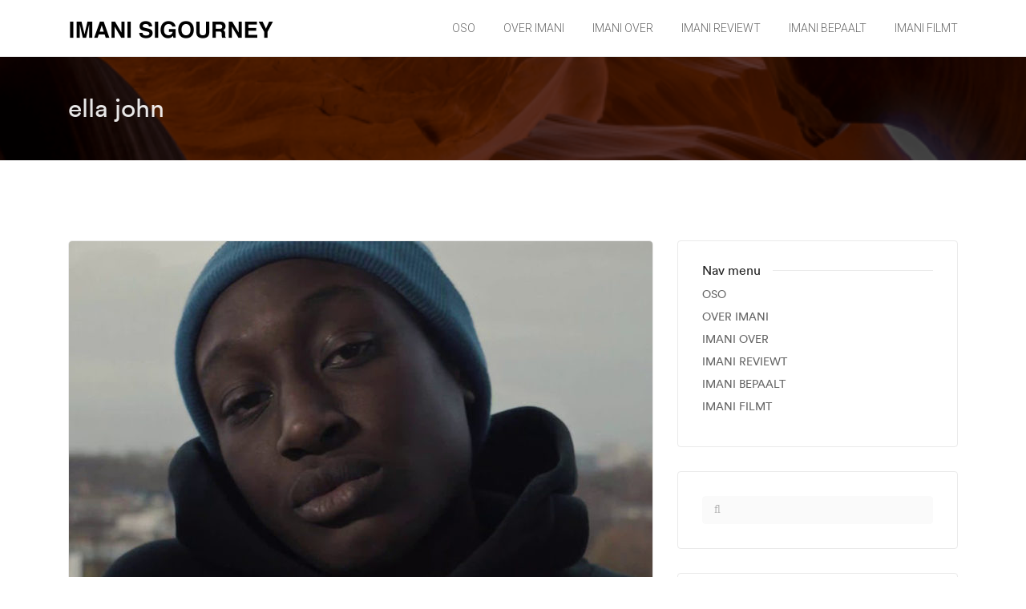

--- FILE ---
content_type: text/html; charset=UTF-8
request_url: http://imanisigourney.nl/tag/ella-john/
body_size: 7127
content:
<!doctype html>
<html class="no-js" lang="nl">
  <head>
    <meta charset="UTF-8">
    <meta http-equiv="x-ua-compatible" content="ie=edge">
    <meta name="viewport" content="width=device-width, initial-scale=1">
    <title>ella john &#8211; IMANI SIGOURNEY</title>
<meta name='robots' content='max-image-preview:large' />
<link rel='dns-prefetch' href='//fonts.googleapis.com' />
<link rel='dns-prefetch' href='//s.w.org' />
<link rel="alternate" type="application/rss+xml" title="IMANI SIGOURNEY &raquo; Feed" href="http://imanisigourney.nl/feed/" />
<link rel="alternate" type="application/rss+xml" title="IMANI SIGOURNEY &raquo; Reactiesfeed" href="http://imanisigourney.nl/comments/feed/" />
<link rel="alternate" type="application/rss+xml" title="IMANI SIGOURNEY &raquo; ella john Tagfeed" href="http://imanisigourney.nl/tag/ella-john/feed/" />
<script type="text/javascript">
window._wpemojiSettings = {"baseUrl":"https:\/\/s.w.org\/images\/core\/emoji\/13.1.0\/72x72\/","ext":".png","svgUrl":"https:\/\/s.w.org\/images\/core\/emoji\/13.1.0\/svg\/","svgExt":".svg","source":{"concatemoji":"http:\/\/imanisigourney.nl\/wp-includes\/js\/wp-emoji-release.min.js?ver=5.9.12"}};
/*! This file is auto-generated */
!function(e,a,t){var n,r,o,i=a.createElement("canvas"),p=i.getContext&&i.getContext("2d");function s(e,t){var a=String.fromCharCode;p.clearRect(0,0,i.width,i.height),p.fillText(a.apply(this,e),0,0);e=i.toDataURL();return p.clearRect(0,0,i.width,i.height),p.fillText(a.apply(this,t),0,0),e===i.toDataURL()}function c(e){var t=a.createElement("script");t.src=e,t.defer=t.type="text/javascript",a.getElementsByTagName("head")[0].appendChild(t)}for(o=Array("flag","emoji"),t.supports={everything:!0,everythingExceptFlag:!0},r=0;r<o.length;r++)t.supports[o[r]]=function(e){if(!p||!p.fillText)return!1;switch(p.textBaseline="top",p.font="600 32px Arial",e){case"flag":return s([127987,65039,8205,9895,65039],[127987,65039,8203,9895,65039])?!1:!s([55356,56826,55356,56819],[55356,56826,8203,55356,56819])&&!s([55356,57332,56128,56423,56128,56418,56128,56421,56128,56430,56128,56423,56128,56447],[55356,57332,8203,56128,56423,8203,56128,56418,8203,56128,56421,8203,56128,56430,8203,56128,56423,8203,56128,56447]);case"emoji":return!s([10084,65039,8205,55357,56613],[10084,65039,8203,55357,56613])}return!1}(o[r]),t.supports.everything=t.supports.everything&&t.supports[o[r]],"flag"!==o[r]&&(t.supports.everythingExceptFlag=t.supports.everythingExceptFlag&&t.supports[o[r]]);t.supports.everythingExceptFlag=t.supports.everythingExceptFlag&&!t.supports.flag,t.DOMReady=!1,t.readyCallback=function(){t.DOMReady=!0},t.supports.everything||(n=function(){t.readyCallback()},a.addEventListener?(a.addEventListener("DOMContentLoaded",n,!1),e.addEventListener("load",n,!1)):(e.attachEvent("onload",n),a.attachEvent("onreadystatechange",function(){"complete"===a.readyState&&t.readyCallback()})),(n=t.source||{}).concatemoji?c(n.concatemoji):n.wpemoji&&n.twemoji&&(c(n.twemoji),c(n.wpemoji)))}(window,document,window._wpemojiSettings);
</script>
<style type="text/css">
img.wp-smiley,
img.emoji {
	display: inline !important;
	border: none !important;
	box-shadow: none !important;
	height: 1em !important;
	width: 1em !important;
	margin: 0 0.07em !important;
	vertical-align: -0.1em !important;
	background: none !important;
	padding: 0 !important;
}
</style>
	<link rel='stylesheet' id='wp-block-library-css'  href='http://imanisigourney.nl/wp-includes/css/dist/block-library/style.min.css?ver=5.9.12' type='text/css' media='all' />
<style id='wp-block-library-theme-inline-css' type='text/css'>
.wp-block-audio figcaption{color:#555;font-size:13px;text-align:center}.is-dark-theme .wp-block-audio figcaption{color:hsla(0,0%,100%,.65)}.wp-block-code>code{font-family:Menlo,Consolas,monaco,monospace;color:#1e1e1e;padding:.8em 1em;border:1px solid #ddd;border-radius:4px}.wp-block-embed figcaption{color:#555;font-size:13px;text-align:center}.is-dark-theme .wp-block-embed figcaption{color:hsla(0,0%,100%,.65)}.blocks-gallery-caption{color:#555;font-size:13px;text-align:center}.is-dark-theme .blocks-gallery-caption{color:hsla(0,0%,100%,.65)}.wp-block-image figcaption{color:#555;font-size:13px;text-align:center}.is-dark-theme .wp-block-image figcaption{color:hsla(0,0%,100%,.65)}.wp-block-pullquote{border-top:4px solid;border-bottom:4px solid;margin-bottom:1.75em;color:currentColor}.wp-block-pullquote__citation,.wp-block-pullquote cite,.wp-block-pullquote footer{color:currentColor;text-transform:uppercase;font-size:.8125em;font-style:normal}.wp-block-quote{border-left:.25em solid;margin:0 0 1.75em;padding-left:1em}.wp-block-quote cite,.wp-block-quote footer{color:currentColor;font-size:.8125em;position:relative;font-style:normal}.wp-block-quote.has-text-align-right{border-left:none;border-right:.25em solid;padding-left:0;padding-right:1em}.wp-block-quote.has-text-align-center{border:none;padding-left:0}.wp-block-quote.is-large,.wp-block-quote.is-style-large,.wp-block-quote.is-style-plain{border:none}.wp-block-search .wp-block-search__label{font-weight:700}.wp-block-group:where(.has-background){padding:1.25em 2.375em}.wp-block-separator{border:none;border-bottom:2px solid;margin-left:auto;margin-right:auto;opacity:.4}.wp-block-separator:not(.is-style-wide):not(.is-style-dots){width:100px}.wp-block-separator.has-background:not(.is-style-dots){border-bottom:none;height:1px}.wp-block-separator.has-background:not(.is-style-wide):not(.is-style-dots){height:2px}.wp-block-table thead{border-bottom:3px solid}.wp-block-table tfoot{border-top:3px solid}.wp-block-table td,.wp-block-table th{padding:.5em;border:1px solid;word-break:normal}.wp-block-table figcaption{color:#555;font-size:13px;text-align:center}.is-dark-theme .wp-block-table figcaption{color:hsla(0,0%,100%,.65)}.wp-block-video figcaption{color:#555;font-size:13px;text-align:center}.is-dark-theme .wp-block-video figcaption{color:hsla(0,0%,100%,.65)}.wp-block-template-part.has-background{padding:1.25em 2.375em;margin-top:0;margin-bottom:0}
</style>
<style id='global-styles-inline-css' type='text/css'>
body{--wp--preset--color--black: #000000;--wp--preset--color--cyan-bluish-gray: #abb8c3;--wp--preset--color--white: #ffffff;--wp--preset--color--pale-pink: #f78da7;--wp--preset--color--vivid-red: #cf2e2e;--wp--preset--color--luminous-vivid-orange: #ff6900;--wp--preset--color--luminous-vivid-amber: #fcb900;--wp--preset--color--light-green-cyan: #7bdcb5;--wp--preset--color--vivid-green-cyan: #00d084;--wp--preset--color--pale-cyan-blue: #8ed1fc;--wp--preset--color--vivid-cyan-blue: #0693e3;--wp--preset--color--vivid-purple: #9b51e0;--wp--preset--gradient--vivid-cyan-blue-to-vivid-purple: linear-gradient(135deg,rgba(6,147,227,1) 0%,rgb(155,81,224) 100%);--wp--preset--gradient--light-green-cyan-to-vivid-green-cyan: linear-gradient(135deg,rgb(122,220,180) 0%,rgb(0,208,130) 100%);--wp--preset--gradient--luminous-vivid-amber-to-luminous-vivid-orange: linear-gradient(135deg,rgba(252,185,0,1) 0%,rgba(255,105,0,1) 100%);--wp--preset--gradient--luminous-vivid-orange-to-vivid-red: linear-gradient(135deg,rgba(255,105,0,1) 0%,rgb(207,46,46) 100%);--wp--preset--gradient--very-light-gray-to-cyan-bluish-gray: linear-gradient(135deg,rgb(238,238,238) 0%,rgb(169,184,195) 100%);--wp--preset--gradient--cool-to-warm-spectrum: linear-gradient(135deg,rgb(74,234,220) 0%,rgb(151,120,209) 20%,rgb(207,42,186) 40%,rgb(238,44,130) 60%,rgb(251,105,98) 80%,rgb(254,248,76) 100%);--wp--preset--gradient--blush-light-purple: linear-gradient(135deg,rgb(255,206,236) 0%,rgb(152,150,240) 100%);--wp--preset--gradient--blush-bordeaux: linear-gradient(135deg,rgb(254,205,165) 0%,rgb(254,45,45) 50%,rgb(107,0,62) 100%);--wp--preset--gradient--luminous-dusk: linear-gradient(135deg,rgb(255,203,112) 0%,rgb(199,81,192) 50%,rgb(65,88,208) 100%);--wp--preset--gradient--pale-ocean: linear-gradient(135deg,rgb(255,245,203) 0%,rgb(182,227,212) 50%,rgb(51,167,181) 100%);--wp--preset--gradient--electric-grass: linear-gradient(135deg,rgb(202,248,128) 0%,rgb(113,206,126) 100%);--wp--preset--gradient--midnight: linear-gradient(135deg,rgb(2,3,129) 0%,rgb(40,116,252) 100%);--wp--preset--duotone--dark-grayscale: url('#wp-duotone-dark-grayscale');--wp--preset--duotone--grayscale: url('#wp-duotone-grayscale');--wp--preset--duotone--purple-yellow: url('#wp-duotone-purple-yellow');--wp--preset--duotone--blue-red: url('#wp-duotone-blue-red');--wp--preset--duotone--midnight: url('#wp-duotone-midnight');--wp--preset--duotone--magenta-yellow: url('#wp-duotone-magenta-yellow');--wp--preset--duotone--purple-green: url('#wp-duotone-purple-green');--wp--preset--duotone--blue-orange: url('#wp-duotone-blue-orange');--wp--preset--font-size--small: 13px;--wp--preset--font-size--medium: 20px;--wp--preset--font-size--large: 36px;--wp--preset--font-size--x-large: 42px;}.has-black-color{color: var(--wp--preset--color--black) !important;}.has-cyan-bluish-gray-color{color: var(--wp--preset--color--cyan-bluish-gray) !important;}.has-white-color{color: var(--wp--preset--color--white) !important;}.has-pale-pink-color{color: var(--wp--preset--color--pale-pink) !important;}.has-vivid-red-color{color: var(--wp--preset--color--vivid-red) !important;}.has-luminous-vivid-orange-color{color: var(--wp--preset--color--luminous-vivid-orange) !important;}.has-luminous-vivid-amber-color{color: var(--wp--preset--color--luminous-vivid-amber) !important;}.has-light-green-cyan-color{color: var(--wp--preset--color--light-green-cyan) !important;}.has-vivid-green-cyan-color{color: var(--wp--preset--color--vivid-green-cyan) !important;}.has-pale-cyan-blue-color{color: var(--wp--preset--color--pale-cyan-blue) !important;}.has-vivid-cyan-blue-color{color: var(--wp--preset--color--vivid-cyan-blue) !important;}.has-vivid-purple-color{color: var(--wp--preset--color--vivid-purple) !important;}.has-black-background-color{background-color: var(--wp--preset--color--black) !important;}.has-cyan-bluish-gray-background-color{background-color: var(--wp--preset--color--cyan-bluish-gray) !important;}.has-white-background-color{background-color: var(--wp--preset--color--white) !important;}.has-pale-pink-background-color{background-color: var(--wp--preset--color--pale-pink) !important;}.has-vivid-red-background-color{background-color: var(--wp--preset--color--vivid-red) !important;}.has-luminous-vivid-orange-background-color{background-color: var(--wp--preset--color--luminous-vivid-orange) !important;}.has-luminous-vivid-amber-background-color{background-color: var(--wp--preset--color--luminous-vivid-amber) !important;}.has-light-green-cyan-background-color{background-color: var(--wp--preset--color--light-green-cyan) !important;}.has-vivid-green-cyan-background-color{background-color: var(--wp--preset--color--vivid-green-cyan) !important;}.has-pale-cyan-blue-background-color{background-color: var(--wp--preset--color--pale-cyan-blue) !important;}.has-vivid-cyan-blue-background-color{background-color: var(--wp--preset--color--vivid-cyan-blue) !important;}.has-vivid-purple-background-color{background-color: var(--wp--preset--color--vivid-purple) !important;}.has-black-border-color{border-color: var(--wp--preset--color--black) !important;}.has-cyan-bluish-gray-border-color{border-color: var(--wp--preset--color--cyan-bluish-gray) !important;}.has-white-border-color{border-color: var(--wp--preset--color--white) !important;}.has-pale-pink-border-color{border-color: var(--wp--preset--color--pale-pink) !important;}.has-vivid-red-border-color{border-color: var(--wp--preset--color--vivid-red) !important;}.has-luminous-vivid-orange-border-color{border-color: var(--wp--preset--color--luminous-vivid-orange) !important;}.has-luminous-vivid-amber-border-color{border-color: var(--wp--preset--color--luminous-vivid-amber) !important;}.has-light-green-cyan-border-color{border-color: var(--wp--preset--color--light-green-cyan) !important;}.has-vivid-green-cyan-border-color{border-color: var(--wp--preset--color--vivid-green-cyan) !important;}.has-pale-cyan-blue-border-color{border-color: var(--wp--preset--color--pale-cyan-blue) !important;}.has-vivid-cyan-blue-border-color{border-color: var(--wp--preset--color--vivid-cyan-blue) !important;}.has-vivid-purple-border-color{border-color: var(--wp--preset--color--vivid-purple) !important;}.has-vivid-cyan-blue-to-vivid-purple-gradient-background{background: var(--wp--preset--gradient--vivid-cyan-blue-to-vivid-purple) !important;}.has-light-green-cyan-to-vivid-green-cyan-gradient-background{background: var(--wp--preset--gradient--light-green-cyan-to-vivid-green-cyan) !important;}.has-luminous-vivid-amber-to-luminous-vivid-orange-gradient-background{background: var(--wp--preset--gradient--luminous-vivid-amber-to-luminous-vivid-orange) !important;}.has-luminous-vivid-orange-to-vivid-red-gradient-background{background: var(--wp--preset--gradient--luminous-vivid-orange-to-vivid-red) !important;}.has-very-light-gray-to-cyan-bluish-gray-gradient-background{background: var(--wp--preset--gradient--very-light-gray-to-cyan-bluish-gray) !important;}.has-cool-to-warm-spectrum-gradient-background{background: var(--wp--preset--gradient--cool-to-warm-spectrum) !important;}.has-blush-light-purple-gradient-background{background: var(--wp--preset--gradient--blush-light-purple) !important;}.has-blush-bordeaux-gradient-background{background: var(--wp--preset--gradient--blush-bordeaux) !important;}.has-luminous-dusk-gradient-background{background: var(--wp--preset--gradient--luminous-dusk) !important;}.has-pale-ocean-gradient-background{background: var(--wp--preset--gradient--pale-ocean) !important;}.has-electric-grass-gradient-background{background: var(--wp--preset--gradient--electric-grass) !important;}.has-midnight-gradient-background{background: var(--wp--preset--gradient--midnight) !important;}.has-small-font-size{font-size: var(--wp--preset--font-size--small) !important;}.has-medium-font-size{font-size: var(--wp--preset--font-size--medium) !important;}.has-large-font-size{font-size: var(--wp--preset--font-size--large) !important;}.has-x-large-font-size{font-size: var(--wp--preset--font-size--x-large) !important;}
</style>
<link rel='stylesheet' id='webify-fonts-css'  href='https://fonts.googleapis.com/css?family=Roboto%3A300%2C400%2C500%2C700&#038;subset=latin%2Clatin-ext&#038;ver=1.0.0' type='text/css' media='all' />
<link rel='stylesheet' id='bootstrap-css'  href='http://imanisigourney.nl/wp-content/themes/webify/assets/css/bootstrap.min.css?ver=1.0.0' type='text/css' media='all' />
<link rel='stylesheet' id='icons-mind-css'  href='http://imanisigourney.nl/wp-content/themes/webify/assets/css/iconsmind.css?ver=1.0.0' type='text/css' media='all' />
<link rel='stylesheet' id='webify-font-awesome-css'  href='http://imanisigourney.nl/wp-content/themes/webify/assets/css/fontawesome/css/all.min.css?ver=1.0.0' type='text/css' media='all' />
<link rel='stylesheet' id='webify-font-awesome-v4-css'  href='http://imanisigourney.nl/wp-content/themes/webify/assets/css/fontawesome/css/v4-shims.min.css?ver=1.0.0' type='text/css' media='all' />
<link rel='stylesheet' id='webify-unit-testing-css'  href='http://imanisigourney.nl/wp-content/themes/webify/assets/css/unit-testing.css?ver=1.0.0' type='text/css' media='all' />
<link rel='stylesheet' id='webify-woocommerce-css'  href='http://imanisigourney.nl/wp-content/themes/webify/assets/css/woocommerce.css?ver=1.0.0' type='text/css' media='all' />
<link rel='stylesheet' id='header-css'  href='http://imanisigourney.nl/wp-content/themes/webify/assets/css/header.css?ver=1.0.0' type='text/css' media='all' />
<link rel='stylesheet' id='ytv-css'  href='http://imanisigourney.nl/wp-content/themes/webify/assets/css/ytv.css?ver=1.0.0' type='text/css' media='all' />
<link rel='stylesheet' id='material-icon-css'  href='https://fonts.googleapis.com/icon?family=Material+Icons%7CMaterial+Icons+Outlined&#038;ver=1.0.0' type='text/css' media='all' />
<link rel='stylesheet' id='webify-style-css'  href='http://imanisigourney.nl/wp-content/themes/webify/assets/css/style.css?ver=1.0.0' type='text/css' media='all' />
<style id='webify-style-inline-css' type='text/css'>
.tb-error-page {background-image:url(http://imanisigourney.nl/wp-content/themes/webify/assets/img/error-bg.jpg);}.tb-page-header {background-image:url(http://imanisigourney.nl/wp-content/themes/webify/assets/img/page-header-bg.png);}
</style>
<script type='text/javascript' src='http://imanisigourney.nl/wp-includes/js/jquery/jquery.min.js?ver=3.6.0' id='jquery-core-js'></script>
<script type='text/javascript' src='http://imanisigourney.nl/wp-includes/js/jquery/jquery-migrate.min.js?ver=3.3.2' id='jquery-migrate-js'></script>
<link rel="https://api.w.org/" href="http://imanisigourney.nl/wp-json/" /><link rel="alternate" type="application/json" href="http://imanisigourney.nl/wp-json/wp/v2/tags/59" /><link rel="EditURI" type="application/rsd+xml" title="RSD" href="http://imanisigourney.nl/xmlrpc.php?rsd" />
<link rel="wlwmanifest" type="application/wlwmanifest+xml" href="http://imanisigourney.nl/wp-includes/wlwmanifest.xml" /> 
<meta name="generator" content="WordPress 5.9.12" />
<style type="text/css">.recentcomments a{display:inline !important;padding:0 !important;margin:0 !important;}</style><style type="text/css" id="custom-background-css">
body.custom-background { background-color: #ffffff; }
</style>
	<link rel="icon" href="http://imanisigourney.nl/wp-content/uploads/2020/02/cropped-IMANI-SIGOURNEY-logo-32x32.png" sizes="32x32" />
<link rel="icon" href="http://imanisigourney.nl/wp-content/uploads/2020/02/cropped-IMANI-SIGOURNEY-logo-192x192.png" sizes="192x192" />
<link rel="apple-touch-icon" href="http://imanisigourney.nl/wp-content/uploads/2020/02/cropped-IMANI-SIGOURNEY-logo-180x180.png" />
<meta name="msapplication-TileImage" content="http://imanisigourney.nl/wp-content/uploads/2020/02/cropped-IMANI-SIGOURNEY-logo-270x270.png" />
  </head>
  <body class="archive tag tag-ella-john tag-59 custom-background wp-embed-responsive elementor-default elementor-kit-1190">
    
  <svg xmlns="http://www.w3.org/2000/svg" viewBox="0 0 0 0" width="0" height="0" focusable="false" role="none" style="visibility: hidden; position: absolute; left: -9999px; overflow: hidden;" ><defs><filter id="wp-duotone-dark-grayscale"><feColorMatrix color-interpolation-filters="sRGB" type="matrix" values=" .299 .587 .114 0 0 .299 .587 .114 0 0 .299 .587 .114 0 0 .299 .587 .114 0 0 " /><feComponentTransfer color-interpolation-filters="sRGB" ><feFuncR type="table" tableValues="0 0.49803921568627" /><feFuncG type="table" tableValues="0 0.49803921568627" /><feFuncB type="table" tableValues="0 0.49803921568627" /><feFuncA type="table" tableValues="1 1" /></feComponentTransfer><feComposite in2="SourceGraphic" operator="in" /></filter></defs></svg><svg xmlns="http://www.w3.org/2000/svg" viewBox="0 0 0 0" width="0" height="0" focusable="false" role="none" style="visibility: hidden; position: absolute; left: -9999px; overflow: hidden;" ><defs><filter id="wp-duotone-grayscale"><feColorMatrix color-interpolation-filters="sRGB" type="matrix" values=" .299 .587 .114 0 0 .299 .587 .114 0 0 .299 .587 .114 0 0 .299 .587 .114 0 0 " /><feComponentTransfer color-interpolation-filters="sRGB" ><feFuncR type="table" tableValues="0 1" /><feFuncG type="table" tableValues="0 1" /><feFuncB type="table" tableValues="0 1" /><feFuncA type="table" tableValues="1 1" /></feComponentTransfer><feComposite in2="SourceGraphic" operator="in" /></filter></defs></svg><svg xmlns="http://www.w3.org/2000/svg" viewBox="0 0 0 0" width="0" height="0" focusable="false" role="none" style="visibility: hidden; position: absolute; left: -9999px; overflow: hidden;" ><defs><filter id="wp-duotone-purple-yellow"><feColorMatrix color-interpolation-filters="sRGB" type="matrix" values=" .299 .587 .114 0 0 .299 .587 .114 0 0 .299 .587 .114 0 0 .299 .587 .114 0 0 " /><feComponentTransfer color-interpolation-filters="sRGB" ><feFuncR type="table" tableValues="0.54901960784314 0.98823529411765" /><feFuncG type="table" tableValues="0 1" /><feFuncB type="table" tableValues="0.71764705882353 0.25490196078431" /><feFuncA type="table" tableValues="1 1" /></feComponentTransfer><feComposite in2="SourceGraphic" operator="in" /></filter></defs></svg><svg xmlns="http://www.w3.org/2000/svg" viewBox="0 0 0 0" width="0" height="0" focusable="false" role="none" style="visibility: hidden; position: absolute; left: -9999px; overflow: hidden;" ><defs><filter id="wp-duotone-blue-red"><feColorMatrix color-interpolation-filters="sRGB" type="matrix" values=" .299 .587 .114 0 0 .299 .587 .114 0 0 .299 .587 .114 0 0 .299 .587 .114 0 0 " /><feComponentTransfer color-interpolation-filters="sRGB" ><feFuncR type="table" tableValues="0 1" /><feFuncG type="table" tableValues="0 0.27843137254902" /><feFuncB type="table" tableValues="0.5921568627451 0.27843137254902" /><feFuncA type="table" tableValues="1 1" /></feComponentTransfer><feComposite in2="SourceGraphic" operator="in" /></filter></defs></svg><svg xmlns="http://www.w3.org/2000/svg" viewBox="0 0 0 0" width="0" height="0" focusable="false" role="none" style="visibility: hidden; position: absolute; left: -9999px; overflow: hidden;" ><defs><filter id="wp-duotone-midnight"><feColorMatrix color-interpolation-filters="sRGB" type="matrix" values=" .299 .587 .114 0 0 .299 .587 .114 0 0 .299 .587 .114 0 0 .299 .587 .114 0 0 " /><feComponentTransfer color-interpolation-filters="sRGB" ><feFuncR type="table" tableValues="0 0" /><feFuncG type="table" tableValues="0 0.64705882352941" /><feFuncB type="table" tableValues="0 1" /><feFuncA type="table" tableValues="1 1" /></feComponentTransfer><feComposite in2="SourceGraphic" operator="in" /></filter></defs></svg><svg xmlns="http://www.w3.org/2000/svg" viewBox="0 0 0 0" width="0" height="0" focusable="false" role="none" style="visibility: hidden; position: absolute; left: -9999px; overflow: hidden;" ><defs><filter id="wp-duotone-magenta-yellow"><feColorMatrix color-interpolation-filters="sRGB" type="matrix" values=" .299 .587 .114 0 0 .299 .587 .114 0 0 .299 .587 .114 0 0 .299 .587 .114 0 0 " /><feComponentTransfer color-interpolation-filters="sRGB" ><feFuncR type="table" tableValues="0.78039215686275 1" /><feFuncG type="table" tableValues="0 0.94901960784314" /><feFuncB type="table" tableValues="0.35294117647059 0.47058823529412" /><feFuncA type="table" tableValues="1 1" /></feComponentTransfer><feComposite in2="SourceGraphic" operator="in" /></filter></defs></svg><svg xmlns="http://www.w3.org/2000/svg" viewBox="0 0 0 0" width="0" height="0" focusable="false" role="none" style="visibility: hidden; position: absolute; left: -9999px; overflow: hidden;" ><defs><filter id="wp-duotone-purple-green"><feColorMatrix color-interpolation-filters="sRGB" type="matrix" values=" .299 .587 .114 0 0 .299 .587 .114 0 0 .299 .587 .114 0 0 .299 .587 .114 0 0 " /><feComponentTransfer color-interpolation-filters="sRGB" ><feFuncR type="table" tableValues="0.65098039215686 0.40392156862745" /><feFuncG type="table" tableValues="0 1" /><feFuncB type="table" tableValues="0.44705882352941 0.4" /><feFuncA type="table" tableValues="1 1" /></feComponentTransfer><feComposite in2="SourceGraphic" operator="in" /></filter></defs></svg><svg xmlns="http://www.w3.org/2000/svg" viewBox="0 0 0 0" width="0" height="0" focusable="false" role="none" style="visibility: hidden; position: absolute; left: -9999px; overflow: hidden;" ><defs><filter id="wp-duotone-blue-orange"><feColorMatrix color-interpolation-filters="sRGB" type="matrix" values=" .299 .587 .114 0 0 .299 .587 .114 0 0 .299 .587 .114 0 0 .299 .587 .114 0 0 " /><feComponentTransfer color-interpolation-filters="sRGB" ><feFuncR type="table" tableValues="0.098039215686275 1" /><feFuncG type="table" tableValues="0 0.66274509803922" /><feFuncB type="table" tableValues="0.84705882352941 0.41960784313725" /><feFuncA type="table" tableValues="1 1" /></feComponentTransfer><feComposite in2="SourceGraphic" operator="in" /></filter></defs></svg>  
      <div class="tb-preloader">
      <div class="tb-preloader-in"><img src="https://imanisigourney.nl/wp-content/uploads/2020/02/IMANI-SIGOURNEY-logo.png" alt="loader-logo"></div>
    </div>
    <!-- Start Site Header -->
<header class="tb-site-header tb-default-width tb-style1 tb-sticky-header tb-solid-header tb-color1 tb-header-border1">
    <div class="tb-main-header">
    <div class="container">
      <div class="tb-main-header-in">
        <div class="tb-main-header-left">
          <div class="tb-site-branding">
            <a href="http://imanisigourney.nl/" class="tb-custom-logo-link "><img src="https://imanisigourney.nl/wp-content/uploads/2020/02/IMANI-SIGOURNEY-logo.png"  style="max-height:256px;" alt="logo" class="tb-custom-logo"></a>          </div>
        </div>

        <div class="tb-main-header-right">
          <nav class="tb-main-nav tb-primary-nav">
            <ul id="nav" class="tb-primary-nav-list"><li id="menu-item-1973" class="menu-item menu-item-type-post_type menu-item-object-page menu-item-home menu-item-1973"><a href="http://imanisigourney.nl/">OSO</a></li>
<li id="menu-item-765" class="menu-item menu-item-type-post_type menu-item-object-page menu-item-765"><a href="http://imanisigourney.nl/over-imani/">OVER IMANI</a></li>
<li id="menu-item-1745" class="menu-item menu-item-type-post_type menu-item-object-page menu-item-1745"><a href="http://imanisigourney.nl/imani-over/">IMANI OVER</a></li>
<li id="menu-item-1614" class="menu-item menu-item-type-post_type menu-item-object-page menu-item-1614"><a href="http://imanisigourney.nl/imani-reviewt/">IMANI REVIEWT</a></li>
<li id="menu-item-1617" class="menu-item menu-item-type-post_type menu-item-object-page menu-item-1617"><a href="http://imanisigourney.nl/imani-bepaalt/">IMANI BEPAALT</a></li>
<li id="menu-item-2845" class="menu-item menu-item-type-post_type menu-item-object-page menu-item-2845"><a href="http://imanisigourney.nl/imani-filmt/">IMANI FILMT</a></li>
</ul>          </nav>
                  </div>
      </div>
    </div>
  </div>
</header>
<!-- End Site Header -->
  
<div class="tb-page-heading-wrap has-overlay tb-page-header tb-parallax" data-speed="0.4">
  <div class="container">
    <div class="row">
      <div class="col-md-12">
        <div class="tb-page-heading">
          <h1 class="tb-heading-title tb-font-name">ella john</h1>
          
        </div>
      </div>
    </div>
  </div>
</div>


<div class="tb-content">
  <div class="empty-space marg-lg-b100 marg-sm-b50"></div>
  <div class="container">
      <div class="row">
    <div class="col-lg-8">

      
              <div class="tb-blog-content">
          <div class="tb-isotop tb-port-col-2 tb-has-gutter">
          <div class="tb-grid-sizer"></div>
            <div class="tb-isotop-item tb-w100 post-1873 post type-post status-publish format-standard has-post-thumbnail hentry category-imani-reviewt tag-ella-john tag-hiphop tag-reviewt">
  <div class="tb-post tb-style5 tb-color1 tb-large-post">
          <div class="tb-zoom">
        <a href="http://imanisigourney.nl/ella-john-bagga-drugga/" class="tb-post-thumb tb-zoom-in1">
          <img src="http://imanisigourney.nl/wp-content/uploads/2020/02/ella-728x485.jpg" alt="blog-image">
        </a>
      </div>
        <div class="tb-post-info">
      <div class="tb-post-meta">
        <div class="tb-catagory tb-style1">
          <ul class="post-categories">
	<li><a href="http://imanisigourney.nl/category/imani-reviewt/" rel="category tag">IMANI REVIEWT</a></li></ul>        </div>
      </div>
      <div class="empty-space marg-lg-b5"></div>
      <h2 class="tb-post-title tb-36-lg  tb-m0"><a href="http://imanisigourney.nl/ella-john-bagga-drugga/">IMANI REVIEWT Ella John &#8216;Bagga/Drugga&#8217;</a></h2>
      <div class="tb-post-label tb-style1">
        <span class="tb-post-author-name vcard"><a href="http://imanisigourney.nl/author/imanisigourney/">ImaniSigourney</a></span> 
        <span class="tb-post-date">29 februari 2020</span>
      </div>
    </div>
  </div>
</div>
          </div>
                  </div>
      
        </div>
        <!-- Sidebar -->
        <div class="col-lg-4">
      <div class="sidebar right-sidebar">
          <div id="nav_menu-5" class="sidebar-item widget widget_nav_menu"><h4 class="tb-sidebar-widget-title widget-title"><span>Nav menu</span></h4><div class="menu-officiele-menu-container"><ul id="menu-officiele-menu" class="menu"><li class="menu-item menu-item-type-post_type menu-item-object-page menu-item-home menu-item-1973"><a href="http://imanisigourney.nl/">OSO</a></li>
<li class="menu-item menu-item-type-post_type menu-item-object-page menu-item-765"><a href="http://imanisigourney.nl/over-imani/">OVER IMANI</a></li>
<li class="menu-item menu-item-type-post_type menu-item-object-page menu-item-1745"><a href="http://imanisigourney.nl/imani-over/">IMANI OVER</a></li>
<li class="menu-item menu-item-type-post_type menu-item-object-page menu-item-1614"><a href="http://imanisigourney.nl/imani-reviewt/">IMANI REVIEWT</a></li>
<li class="menu-item menu-item-type-post_type menu-item-object-page menu-item-1617"><a href="http://imanisigourney.nl/imani-bepaalt/">IMANI BEPAALT</a></li>
<li class="menu-item menu-item-type-post_type menu-item-object-page menu-item-2845"><a href="http://imanisigourney.nl/imani-filmt/">IMANI FILMT</a></li>
</ul></div></div><div id="search-2" class="sidebar-item widget widget_search"><form role="search" method="get" id="searchform" class="searchform" action="http://imanisigourney.nl/">
				<div>
					<label class="screen-reader-text" for="s">Zoeken naar:</label>
					<input type="text" value="" name="s" id="s" />
					<input type="submit" id="searchsubmit" value="Zoeken" />
				</div>
			</form></div>
		<div id="recent-posts-2" class="sidebar-item widget widget_recent_entries">
		<h4 class="tb-sidebar-widget-title widget-title"><span>Recente berichten</span></h4>
		<ul>
											<li>
					<a href="http://imanisigourney.nl/pusha-t-its-almost-dry/">IMANI REVIEWT Pusha T &#8216;It&#8217;s Almost Dry&#8217;</a>
									</li>
											<li>
					<a href="http://imanisigourney.nl/imani-over-hiphops-fascinatie-voor-overleden-rappers/">IMANI OVER hiphop&#8217;s fascinatie voor overleden rappers</a>
									</li>
											<li>
					<a href="http://imanisigourney.nl/busta-rhymes-extinction-level-event-2-the-wrath-of-god/">IMANI REVIEWT Busta Rhymes &#8216;Extinction Level Event 2: The Wrath of God&#8217;</a>
									</li>
											<li>
					<a href="http://imanisigourney.nl/big-sean-detroit-2/">IMANI REVIEWT Big Sean ‘Detroit 2’</a>
									</li>
											<li>
					<a href="http://imanisigourney.nl/imani-over-het-hypocriete-fenomeen-cancel-culture/">IMANI OVER het hypocriete fenomeen &#8220;cancel culture&#8221;</a>
									</li>
					</ul>

		</div><div id="recent-comments-2" class="sidebar-item widget widget_recent_comments"><h4 class="tb-sidebar-widget-title widget-title"><span>Recente reacties</span></h4><ul id="recentcomments"></ul></div><div id="archives-2" class="sidebar-item widget widget_archive"><h4 class="tb-sidebar-widget-title widget-title"><span>Archieven</span></h4>
			<ul>
					<li><a href='http://imanisigourney.nl/2022/04/'>april 2022</a></li>
	<li><a href='http://imanisigourney.nl/2021/02/'>februari 2021</a></li>
	<li><a href='http://imanisigourney.nl/2021/01/'>januari 2021</a></li>
	<li><a href='http://imanisigourney.nl/2020/09/'>september 2020</a></li>
	<li><a href='http://imanisigourney.nl/2020/07/'>juli 2020</a></li>
	<li><a href='http://imanisigourney.nl/2020/05/'>mei 2020</a></li>
	<li><a href='http://imanisigourney.nl/2020/04/'>april 2020</a></li>
	<li><a href='http://imanisigourney.nl/2020/03/'>maart 2020</a></li>
	<li><a href='http://imanisigourney.nl/2020/02/'>februari 2020</a></li>
			</ul>

			</div><div id="categories-2" class="sidebar-item widget widget_categories"><h4 class="tb-sidebar-widget-title widget-title"><span>Categorieën</span></h4>
			<ul>
					<li class="cat-item cat-item-50"><a href="http://imanisigourney.nl/category/imani-bepaalt/">IMANI BEPAALT</a>
</li>
	<li class="cat-item cat-item-48"><a href="http://imanisigourney.nl/category/imani-over/">IMANI OVER</a>
</li>
	<li class="cat-item cat-item-49"><a href="http://imanisigourney.nl/category/imani-reviewt/">IMANI REVIEWT</a>
</li>
			</ul>

			</div><div id="meta-2" class="sidebar-item widget widget_meta"><h4 class="tb-sidebar-widget-title widget-title"><span>Meta</span></h4>
		<ul>
						<li><a href="http://imanisigourney.nl/wp-login.php">Inloggen</a></li>
			<li><a href="http://imanisigourney.nl/feed/">Berichten feed</a></li>
			<li><a href="http://imanisigourney.nl/comments/feed/">Reacties feed</a></li>

			<li><a href="https://nl.wordpress.org/">WordPress.org</a></li>
		</ul>

		</div>      </div>
    </div>
        <!-- End Sidebar -->
      </div><!-- .row -->
  </div>
  <div class="empty-space marg-lg-b100 marg-sm-b50"></div>
</div>

    <div id="tb-scrollup"><i class="fa fa-angle-up"></i></div>
      <!-- Start Video Popup -->
    <div class="tb-video-popup">
      <div class="tb-video-popup-overlay"></div>
      <div class="tb-video-popup-content">
        <div class="tb-video-popup-layer"></div>
        <div class="tb-video-popup-container">
          <div class="tb-video-popup-align">
            <div class="embed-responsive embed-responsive-16by9">
              <iframe class="embed-responsive-item" src="about:blank"></iframe>
            </div>
          </div>
          <div class="tb-video-popup-close"></div>
        </div>
      </div>
    </div>
    <!-- End Video Popup -->
  <link rel='stylesheet' id='webify-button-css'  href='http://imanisigourney.nl/wp-content/themes/webify/assets/css/shortcodes/button.css?ver=1.0.0' type='text/css' media='all' />
<link rel='stylesheet' id='isotop-css'  href='http://imanisigourney.nl/wp-content/themes/webify/assets/css/shortcodes/isotop.css?ver=1.0.0' type='text/css' media='all' />
<link rel='stylesheet' id='webify-post-css'  href='http://imanisigourney.nl/wp-content/themes/webify/assets/css/shortcodes/post.css?ver=1.0.0' type='text/css' media='all' />
<script type='text/javascript' src='http://imanisigourney.nl/wp-content/themes/webify/assets/js/parallax.min.js?ver=1.0.0' id='parallax-js'></script>
<script type='text/javascript' src='http://imanisigourney.nl/wp-content/themes/webify/assets/js/jquery.formstone.min.js?ver=1.0.0' id='form-stone-js'></script>
<script type='text/javascript' id='webify-main-js-extra'>
/* <![CDATA[ */
var get = {"ajaxurl":"http:\/\/imanisigourney.nl\/wp-admin\/admin-ajax.php","siteurl":"http:\/\/imanisigourney.nl\/wp-content\/themes\/webify","nonce":"8cc9471621"};
/* ]]> */
</script>
<script type='text/javascript' src='http://imanisigourney.nl/wp-content/themes/webify/assets/js/main.js?ver=1.0.0' id='webify-main-js'></script>
<script type='text/javascript' src='http://imanisigourney.nl/wp-includes/js/imagesloaded.min.js?ver=4.1.4' id='imagesloaded-js'></script>
<script type='text/javascript' src='http://imanisigourney.nl/wp-content/themes/webify/assets/js/isotope.pkg.min.js?ver=1.0.0' id='isotop-js'></script>
</body>
</html>
